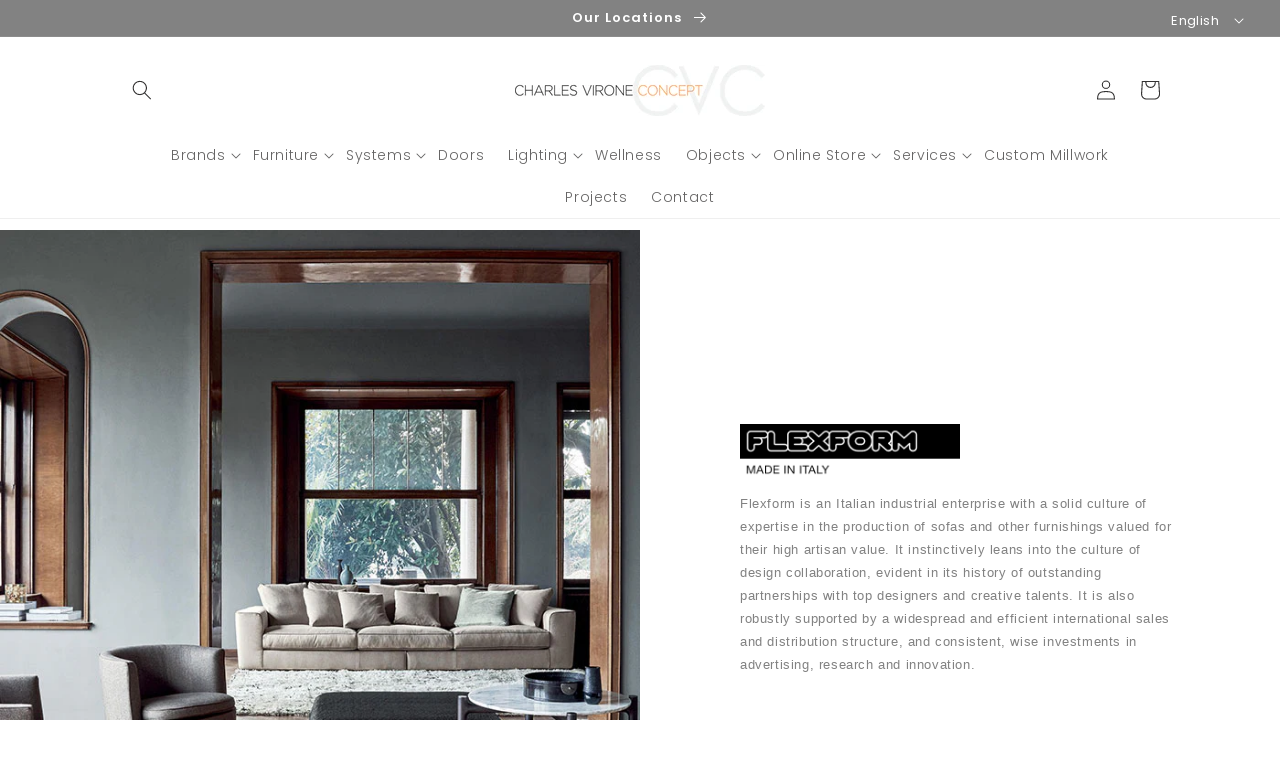

--- FILE ---
content_type: text/css
request_url: https://cvconcept.com/cdn/shop/t/9/assets/custom.css?v=4115688735734488761733483153
body_size: -345
content:
.__pf .pf-gs-paragraph-1,.__pf .pf-gs-paragraph-2,.__pf.__pf_hK1y9cm8 .pf-72_ [data-pf-type=FormInput],.__pf.__pf_hK1y9cm8 .pf-72_ [data-pf-type=FormLabel],.__pf .pf-heading-3-h1,.__pf .pf-heading-3-h2,.__pf .pf-heading-3-h3,.__pf .pf-heading-3-h4,.__pf .pf-heading-3-h5,.__pf .pf-heading-3-h6,.__pf .pf-heading-2-h1,.__pf .pf-heading-2-h2,.__pf .pf-heading-2-h3,.__pf .pf-heading-2-h4,.__pf .pf-heading-2-h5,.__pf .pf-heading-2-h6,.__pf .pf-button-2,.__pf .pf-gs-button-1,.__pf .pf-text-3,.__pf .pf-text-2{font-family:Century Gothic,sans-serif!important}h1,h2,h3,h4,h5,.h0,.h1,.h2,.h3,.h4,.h5{font-family:var(--font-heading-family)!important}div#ourphilosophy div#manufacturers img{height:185px;width:357px}.product__info-container--sticky{z-index:4!important}div#contact-modal-container #contact-modal{transform:translateY(-1%)!important;top:5%!important}@media screen and (max-width: 749px){#modal-contact-dark-overlay,#contact-modal-container{z-index:4!important}#contact-modal-container{overflow:scroll!important}body .search-modal__content{padding:0 0rem 0 1rem!important}}div#ourphilosophy div#manufacturers a.sc-jGKwVr.sc-guJBQA.mrSRF.cZycXH.pf-23_{padding-top:0!important}
/*# sourceMappingURL=/cdn/shop/t/9/assets/custom.css.map?v=4115688735734488761733483153 */
